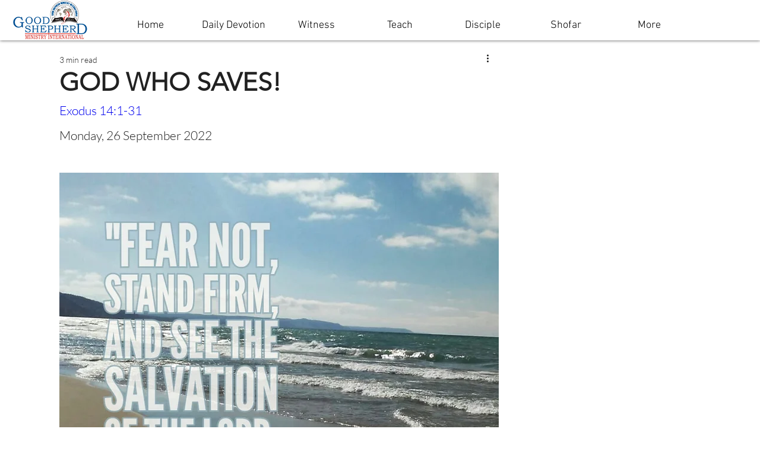

--- FILE ---
content_type: text/html; charset=utf-8
request_url: https://accounts.google.com/o/oauth2/postmessageRelay?parent=https%3A%2F%2Fstatic.parastorage.com&jsh=m%3B%2F_%2Fscs%2Fabc-static%2F_%2Fjs%2Fk%3Dgapi.lb.en.OE6tiwO4KJo.O%2Fd%3D1%2Frs%3DAHpOoo_Itz6IAL6GO-n8kgAepm47TBsg1Q%2Fm%3D__features__
body_size: 163
content:
<!DOCTYPE html><html><head><title></title><meta http-equiv="content-type" content="text/html; charset=utf-8"><meta http-equiv="X-UA-Compatible" content="IE=edge"><meta name="viewport" content="width=device-width, initial-scale=1, minimum-scale=1, maximum-scale=1, user-scalable=0"><script src='https://ssl.gstatic.com/accounts/o/2580342461-postmessagerelay.js' nonce="izDZ1k8txg1MBGGH5NhiRQ"></script></head><body><script type="text/javascript" src="https://apis.google.com/js/rpc:shindig_random.js?onload=init" nonce="izDZ1k8txg1MBGGH5NhiRQ"></script></body></html>